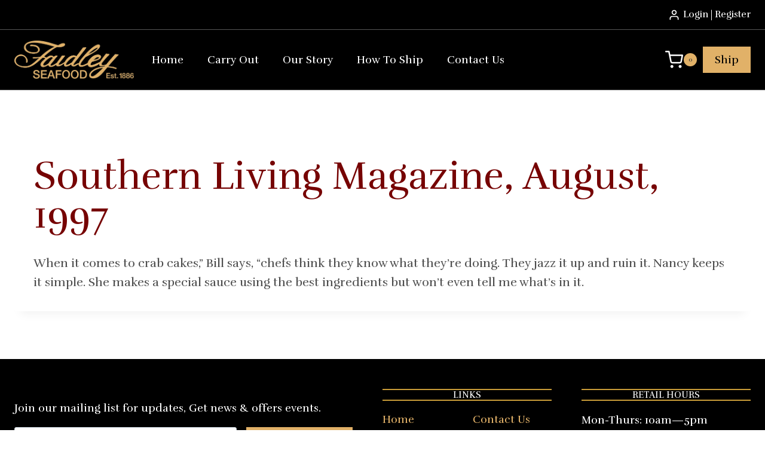

--- FILE ---
content_type: text/css
request_url: https://www.faidleyscrabcakes.com/wp-content/themes/faidleys/style.css?ver=1.0
body_size: 1207
content:
/*
Theme Name:     Faidleys
Theme URI:      n/a
Template:       kadence
Author:         Zen Agency
Author URI:     n/a
Description:    Child Theme Description
Version:        1.0
License:        GNU General Public License v3.0 (or later)
License URI:    https://www.gnu.org/licenses/gpl-3.0.html
*/



/* Footer Additional Styling */
#menu-footer-links{
	column-count:2 !important;
}
#menu-footer-links li{
	padding-bottom:10px;
}
/* Footer Gravity Form Styling */
.site-top-footer-inner-wrap form input{
	height:68px !important;
}
.site-top-footer-inner-wrap form #gform_fields_2{
	column-gap:0;
}
.site-top-footer-inner-wrap form #input_2_1{
	background:#000;
	border:solid 1px #fff;
	color:#fff;
	font-size:22px;
}
.site-top-footer-inner-wrap form #field_submit input{
	padding-left:40px;
	padding-right:40px;
	font-size:22px;
}
.site-top-footer-inner-wrap form #field_submit input:hover{
	background:#fff !important;
}
@media only screen and (max-width: 600px) {
	.site-top-footer-inner-wrap form #gform_fields_2{
	row-gap:10px;
}
}
/* END Footer Gravity Form Styling */

/* New Dishes - 3 Column */
.kt-image-overlay-message{
	border:none !important;
}
.kt-image-overlay-message .image-overlay-title{
	width:400px !important;
}
.fa-arrow-right-long{
	float:right !important;
}
@media only screen and (max-width: 900px) {
	.kt-image-overlay-message .image-overlay-title{
	width:auto !important;
}
	.fa-arrow-right-long{
	float:none !important;
}
}

/* Contact Page GForm Styling */
.FSContactGform input::placeholder, .FSContactGform textarea::placeholder{
	color:#555555 !important;
}
.FSContactGform input[type='text'], .FSContactGform input[type='email'], .FSContactGform input[type='tel'], .FSContactGform textarea{
	border:solid 1px #cfcffcf !important;
	border-radius:0 !important;
}
.FSContactGform input[type='submit']{
	border:solid 1px #E1B168;
	background:#fff;
}
.FSContactGform input[type='submit']:hover{
	border:solid 1px #555555;
}

/* Product page social share */
.heateor_sss_sharing_container:Before{
	content:'SHARE:' !important;
	font-size:22px !important;
	font-weight:700;
	display:inline-block !important;
	float:left;
}

/* Gallery - Remove Lightbox */
.kt-gallery-item {
	pointer-events: none;
  cursor: default;
  text-decoration: none;
}

/* Shop Page Categories */
.FSShopCats ul{
	margin-left:0px;
	list-style:none;
}
.FSShopCats ul li:not(.FSShopCats ul li ul li){
	padding-bottom:5px;
	border-bottom:1px dashed #c4c4c4;
}
.FSShopCats ul li a{
	text-decoration:none;
}
.FSShopCats ul li ul li{
	display:none;
}

/* Product Page Cooking Instructions */
#tab-global-tab-3776908570621 .wp-block-uagb-content-timeline article .uagb-timeline__marker{
	float:left;
	margin-right:10px;
}
#tab-global-tab-3776908570621 .wp-block-uagb-content-timeline article .uagb-timeline__marker svg{
	width:12px !important;
	height:12px !important;
	color:#E1B168 !important;
	fill:#E1B168 !important;
}
#tab-global-tab-3776908570621 .wp-block-uagb-content-timeline article .uagb-timeline-desc-content{
	margin-left:22px;
	margin-top:10px;
}

/* Give us a call info box */
.FSGiveCallBox a{
	color:#E1B168;
	text-decoration:none;
}
.FSGiveCallBox a:hover{
	text-decoration:underline;
}

/* Shipping Page Table */
.FSShipTable .has-text-align-left{
	max-width:300px;
}


--- FILE ---
content_type: application/javascript; charset=utf8
request_url: https://www.faidleyscrabcakes.com/wp-content/themes/faidleys/assets/js/custom.js?ver=241113-201541
body_size: 2865
content:
// const accordions = document.querySelectorAll(".accordion");
// function toggleAccordion() {
//   this.classList.toggle("active");
//   const panel = this.nextElementSibling;
//   if (panel.classList.contains("visible")) {
//     panel.classList.remove("visible");
//     setTimeout(function() {
//       panel.classList.remove("transitioned");
//     }, 220);
//   } else {
//     panel.classList.add("transitioned");
//     setTimeout(function() {
//       panel.classList.add("visible");
//     }, 10);
//   }
// }
// accordions.forEach(accordion =>
//   accordion.addEventListener("click", toggleAccordion)
// );
//jQuery('a[href*="#"]').not('[href="#"]').not('[href="#0"]').not('[href*="#tab-"]').click(function(event) {
//	if (
//		location.pathname.replace(/^\//, '') == this.pathname.replace(/^\//, '') &&
//		location.hostname == this.hostname
//	) {
//		var target = jQuery(this.hash);
//		target = target.length ? target : jQuery('[name=' + this.hash.slice(1) + ']');
//
//		if (target.length) {
//			event.preventDefault();
//			jQuery('html, body').animate(
//				{
//					scrollTop: target.offset().top - 125
//				},
//				1000,
//				function() {
//					var $target = jQuery(target);
//					$target.focus();
//
//					if ($target.is(':focus')) {
//						return false;
//					} else {
//						$target.attr('tabindex', '-1');
//
//						$target.focus();
//					}
//				}
//			);
//		}
//	}
//});
//
//function _superfishToggle(buttons) {
//	var _superfish = jQuery('.' + responsiveMenuClass + ' .js-superfish'),
//		$args = 'destroy';
//	if (typeof _superfish.superfish !== 'function') {
//		return;
//	}
//	if ('none' === _getDisplayValue(buttons)) {
//		$args = {
//			delay: 100,
//			animation: { opacity: 'show', height: 'show' },
//			dropShadows: false,
//			speed: 'fast'
//		};
//	}
//	_superfish.superfish($args);
//}
//
//const accordions = document.querySelectorAll('.accordion');
//var prevPanel;
//let panelParentHeight = 0;
//
//function toggleAccordion() {
//	if (prevPanel && prevPanel !== this) {
//		prevPanel.click();
//	}
//	prevPanel = this;
//	this.classList.toggle('active');
//	const panel = this.nextElementSibling;
//	const panelParent = this.parentNode;
//	if (!panelParent.getAttribute('height')) {
//		panelParent.setAttribute('height', panelParent.offsetHeight);
//		panelParentHeight = panelParent.offsetHeight;
//	}
//
//	if (panel.classList.contains('visible')) {
//		panel.classList.remove('visible');
//		setTimeout(function() {
//			// pullUp(panel.offsetHeight, panel);
//			pullUp(panel.offsetHeight + panelParentHeight, panelParent, panelParent.getAttribute('height'));
//		}, 220);
//		panelParent.classList.remove('active');
//		prevPanel = null;
//	} else {
//		panel.classList.add('transitioned');
//		panel.classList.add('transitioning');
//		var panelHeight = panel.offsetHeight; //retrieves height of hidden element
//		setTimeout(function() {
//			panel.classList.remove('transitioning');
//			panel.classList.add('visible');
//			var panelHeight = panel.offsetHeight;
//			// dropDown(1, panelHeight, panel);
//			dropDown(panelParentHeight, panelHeight + panelParentHeight, panelParent);
//		}, 10);
//		panelParent.classList.add('active');
//	}
//}
/**
 * Gradually decreases the elements height from its initial height to 0
 * @var i : initial height of the element
 * @var p : element whose height is being decreased
 */
//function pullUp(i, p, pph) {
//	setTimeout(function() {
//		p.style.height = i + 'px';
//		i -= 9;
//		if (i > pph) {
//			pullUp(i, p, pph);
//		} else {
//			p.style.height = pph + 'px';
//			p.classList.remove('transitioned');
//		}
//	}, 0.1);
//}
/**
 * Gradually increase the elements height from 1 to its calculated height
 * @var i : initial value of 1
 * @var ph : calculated height of element
 * @var p : element whose height is being increased
 */
//function dropDown(i, ph, p) {
//	setTimeout(function() {
//		p.style.height = i + 'px';
//		i += 2;
//		if (i < ph) {
//			dropDown(i, ph, p);
//		} else {
//			p.style.height = ph + 'px';
//		}
//	}, 0.1);
//}
//Array.prototype.forEach.call(accordions, function(accordion) {
//	accordion.addEventListener('click', toggleAccordion);
//});
//
//function isIE() {
//	ua = navigator.userAgent; /* MSIE used to detect old browsers and Trident used to newer ones*/
//	var is_ie = ua.indexOf('MSIE ') > -1 || ua.indexOf('Trident/') > -1;
//	return is_ie;
//}
//if (isIE()) {
//	document.body.classList.add('is_ie');
//}
// window.onload = function matchHeight() {
// 	if (window.innerWidth > 767) {
// 		const matchHeightGroups = document.querySelectorAll('.match-height-group');
// 		Array.prototype.forEach.call(matchHeightGroups, function(group) {
// 			//ie compatible foreach
// 			var getDivs = group.getElementsByClassName('match-height');
// 			var arrayLength = getDivs.length;
// 			var heights = [];
// 			for (var i = 0; i < arrayLength; i++) {
// 				heights.push(getDivs[i].offsetHeight);
// 			}

// 			function getHighest() {
// 				//return Math.max(...heights);
// 				return Math.max.apply(null, heights); //ie compatible
// 			}
// 			var tallest = getHighest();
// 			for (var i = 0; i < getDivs.length; i++) {
// 				getDivs[i].style.height = tallest + 'px';
// 			}
// 		});
// 	}
// };

// Home Page Slider
//
//jQuery(document).ready(function() {
//	if (jQuery('#homeSlider').length > 0) {
//		jQuery('#homeSlider').slick({
//			autoplay: true,
//			autoplaySpeed: 4000,
//			centerMode: true,
//			centerPadding: '0px',
//			slidesToShow: 1,
//			variableWidth: true,
//			cssEase: 'ease-in-out',
//			speed: 1500,
//			arrows: true,
//			dots: false,
//			appendArrows: '.slider-controls'
//		});
//	}
//
//	if (jQuery('#testimonialSlider').length > 0) {
//		jQuery('#testimonialSlider').slick({
//			autoplay: true,
//			autoplaySpeed: 3000,
//			cssEase: 'ease-in-out',
//			slidesToShow: 1,
//			speed: 1000,
//			arrows: false,
//			dots: false
//		});
//	}
//});

// Calculate available shipping days

function formatDate(date) {
    var d = new Date(date),
        month = '' + (d.getMonth() + 1),
        day = '' + d.getDate(),
        year = d.getFullYear();

    if (month.length < 2) 
        month = '0' + month;
    if (day.length < 2) 
        day = '0' + day;

    return [month, day, year].join('-');
}

function changeTimezone(date) {
	var targetTimezone = new Date(
	  date.toLocaleString("en-US", {
		timeZone: "America/New_York",
	  })
	);
  
	var diff = date.getTime() - targetTimezone.getTime();
  
	return new Date(date.getTime() - diff);
  }

function isAvailable(date) {
	var formattedDate = new Date(
		date.getFullYear(),
		date.getMonth(),
		date.getDate()
	  ).valueOf();
	  var today = new Date();
	  var todayLocalTimezone = changeTimezone(today);
	  var tomorrow = new Date(todayLocalTimezone.getTime() + 24 * 60 * 60 * 1000);
	  var tomorrowFormatted = new Date(
		tomorrow.getFullYear(),
		tomorrow.getMonth(),
		tomorrow.getDate()
	  ).valueOf();
	  var currentTime = today.getHours();
	  var currentTimeLocalTimezone = todayLocalTimezone.getHours();
	  var disabledDays = php_vars.disabled_delivery_days;
	  var disabledDaysArray = [];
	
	Array.prototype.forEach.call(disabledDays, function(disabledDay) {
		var day = disabledDay['disabled_day'];
		Array.prototype.push.call(disabledDaysArray, day);
	});

	if (date.getDay() === 0 || date.getDay() === 1) {
		return [ false ];
	} else if (formattedDate === tomorrowFormatted) {
		if (currentTimeLocalTimezone >= 12) {
			return [ false ];
		} else {
			return [ true ];
		}
	} else if (Array.prototype.includes.call(disabledDaysArray, formatDate(date))) {
		return [false];
	}
	else {
		return [ true ];
	}
}

//jQuery(document).ready(function(){
    jQuery('.wooccm-enhanced-datepicker').datepicker({
            dateFormat: 'mm-dd-yy',
            minDate: 0,
            maxDate: 360,
            beforeShowDay: isAvailable,
            constrainInput: true
    });
    var voucherCheckboxContainer = document.getElementById('additional_wooccm0_field');
    var voucherCheckbox = document.getElementById('additional_wooccm2');
    var deliveryDateInput = document.getElementById('additional_wooccm0');
    var today = new Date();
    var dd = String(today.getDate()).padStart(2, '0');
    var mm = String(today.getMonth() + 1).padStart(2, '0'); //January is 0!
    var yyyy = today.getFullYear();
    var todayString = mm + '-' + dd + '-' + yyyy;

    voucherCheckbox.addEventListener('change', function(e) {
                    if (voucherCheckbox.checked) {
                            console.log('checked')
                            voucherCheckboxContainer.style.display = 'none';
                            deliveryDateInput.value = todayString;
                    } else {
                            console.log('not checked');
                            voucherCheckboxContainer.style.display = 'block';
                            deliveryDateInput.value = null;
                    }
            });
//});

